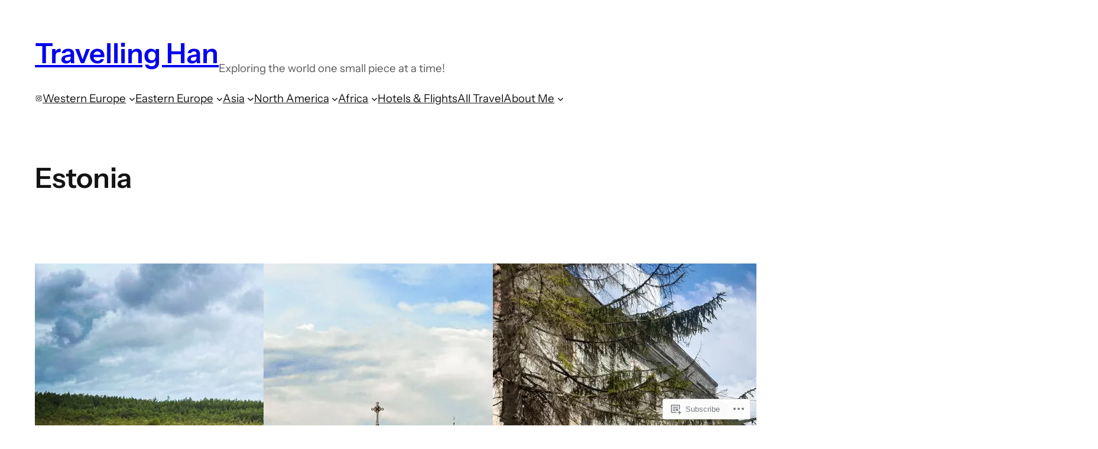

--- FILE ---
content_type: text/css;charset=utf-8
request_url: https://s0.wp.com/?custom-css=1&csblog=beQfa&cscache=6&csrev=16
body_size: -112
content:
.entry-footer .byline{display:none}